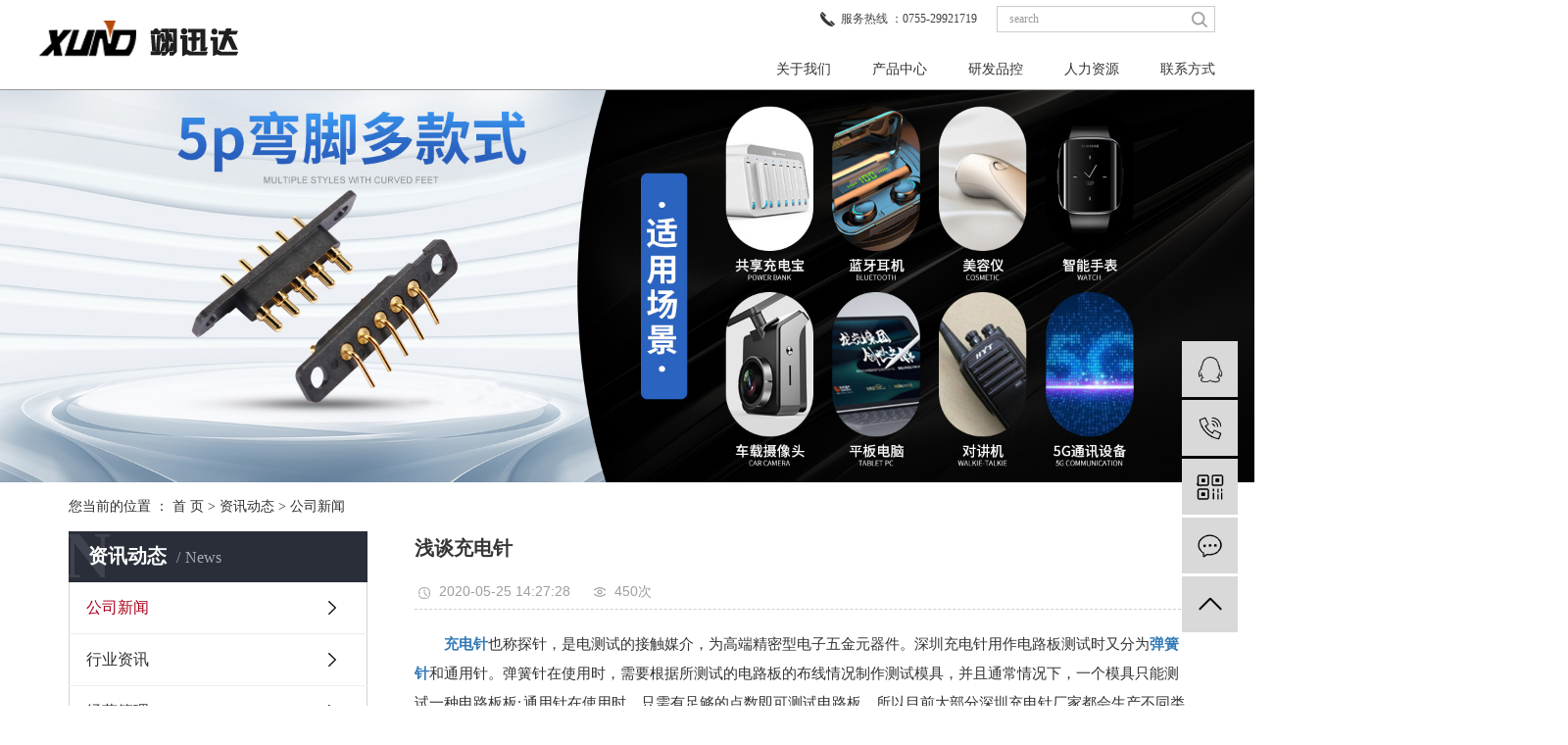

--- FILE ---
content_type: text/html;charset=utf-8
request_url: http://www.yixunda-sz.com/news/414.html
body_size: 8172
content:
<!DOCTYPE html>
<html lang="zh-CN">

<head>
    <meta charset="utf-8">
    <meta http-equiv="X-UA-Compatible" content="IE=edge">
    <title>
        浅谈充电针-深圳市翊迅达光电有限公司
    </title>
    <meta name="keywords" content="pogopin连接器,天线弹片厂家,电磁座连接器" />
    <meta name="description" content="充电针也称探针，是电测试的接触媒介，为高端精密型电子五金元器件。深圳充电针用作电路板测试时又分为弹簧针和通用针。弹簧针在使用时，需要根据所测试的电路板的布线情况制作测试模具，并且通常情况下，一个模具只能测试一种电路板板;通用针在使用时，只..." />
    <meta name="viewport" content="width=device-width, initial-scale=1, maximum-scale=1, user-scalable=no">
    <link rel="shortcut icon" type="image/x-icon" href="http://www.yixunda-sz.com/" />
    <link rel="stylesheet" href="http://www.yixunda-sz.com/template/default/assets/css/bootstrap.min.css">
    
<link rel="stylesheet" href="http://www.yixunda-sz.com/template/default/assets/css/owl.carousel.min.css">

    <link rel="stylesheet" href="http://www.yixunda-sz.com/template/default/assets/css/app.css">
    <link rel="stylesheet" href="http://www.yixunda-sz.com/template/default/assets/css/main.css">
    <script src="http://www.yixunda-sz.com/template/default/assets/js/jquery.min.js"></script>
    <script>
    var config = {
        homeUrl: 'http://www.yixunda-sz.com/',
                mUrl: 'http://m.yixunda-sz.com/',
                copyCode: 0,
        isVisitor: 1
    }
</script>
<script src="http://www.yixunda-sz.com/template/default/assets/js/app.js"></script>

<script>
//当配置为普通站的时候，手机站跳转
if(app.config.hasOwnProperty('mUrl')) {
        app.mobile();
    }
</script>
<meta name="baidu-site-verification" content="code-omrhvjqxoT" />
<script>
var _hmt = _hmt || [];
(function() {
  var hm = document.createElement("script");
  hm.src = "https://hm.baidu.com/hm.js?a61b4d77107e04209f43351a7c7f2de4";
  var s = document.getElementsByTagName("script")[0]; 
  s.parentNode.insertBefore(hm, s);
})();
</script>


</head>

<body>
        <header class="ph p1920">

  <section class="ph1 w1200 clearfix">

    <div class="ph1a fl miw iml">
      <a href="http://www.yixunda-sz.com/">
        <img alt="pogopin连接器" src="http://www.yixunda-sz.com/data/upload/202005/20200525081921_720.png" />
      </a>
    </div>

    <div class="ph1b fr">

      <div class="ph1b1 clearfix">

        <div class="ph1b1a fl" style="background-image: url(http://www.yixunda-sz.com/data/upload/202005/20200525082521_901.png);">
          <p>服务热线 ：0755-29921719</p>
        </div>

        <form method="get" name="formsearch" class="clearfix ph1b1b fl" id="formsearch" action="http://www.yixunda-sz.com/search.php">
          <input type="text" name="wd" id="keyword" placeholder="search" class="ph1b1b1 fl" />
          <input type="submit" id="s_btn" class="ph1b1b2 fl" value="" />
        </form>

      </div>

      <div class="ph1b2">
                <ul class="nav1 clearfix">
        <li class="nav-li fl">
        <a class="nav-a" href="http://www.yixunda-sz.com/about_about/" >
            关于我们
            </a>
                                <ul class="nav-ul">
                        <li><a href="http://www.yixunda-sz.com/about_about/gsjj9f6.html" >
                    公司简介</a></li>
                        <li><a href="http://www.yixunda-sz.com/about_about/qywh383.html" >
                    组织架构</a></li>
                        <li><a href="http://www.yixunda-sz.com/about_about/zzry37f.html" >
                    资质荣誉</a></li>
                    </ul>
                            </li>
        <li class="nav-li fl">
        <a class="nav-a" href="http://www.yixunda-sz.com/product/" >
            产品中心
            </a>
                                <ul class="nav-ul">
                        <li><a href="http://www.yixunda-sz.com/product/dzxl83d/" >
                    单针系列</a></li>
                        <li><a href="http://www.yixunda-sz.com/product/tzlmea9/" >
                    单排POGO PIN连接器</a></li>
                        <li><a href="http://www.yixunda-sz.com/product/POGOPINljqxlsp972/" >
                    双排POGO PIN连接器</a></li>
                        <li><a href="http://www.yixunda-sz.com/product/cdcp937/" >
                    大电流顶针</a></li>
                        <li><a href="http://www.yixunda-sz.com/product/cxcp6c8/" >
                    铜柱螺母</a></li>
                        <li><a href="http://www.yixunda-sz.com/product/dhdjxlef9/" >
                    磁吸连接器</a></li>
                        <li><a href="http://www.yixunda-sz.com/product/ddlsjcpd3b/" >
                    弹簧连接器</a></li>
                        <li><a href="http://www.yixunda-sz.com/product/qtljq3e4/" >
                    其他连接器</a></li>
                        <li><a href="http://www.yixunda-sz.com/product/qtc57/" >
                    其他</a></li>
                    </ul>
                            </li>
        <li class="nav-li fl">
        <a class="nav-a" href="http://www.yixunda-sz.com/about_abcdy/" >
            研发品控
            </a>
                                <ul class="nav-ul">
                        <li><a href="http://www.yixunda-sz.com/about_abcdy/gcnleac.html" >
                    品质检测</a></li>
                        <li><a href="http://www.yixunda-sz.com/about_abcdy/scnldaa.html" >
                    生产能力</a></li>
                    </ul>
                            </li>
        <li class="nav-li fl">
        <a class="nav-a" href="http://www.yixunda-sz.com/job/" >
            人力资源
            </a>
                                <ul class="nav-ul">
                        <li><a href="http://www.yixunda-sz.com/job/18/" >
                    校园招聘</a></li>
                        <li><a href="http://www.yixunda-sz.com/job/19/" >
                    社会招聘</a></li>
                    </ul>
                            </li>
        <li class="nav-li fl">
        <a class="nav-a" href="http://www.yixunda-sz.com/about_contact/" >
            联系方式
            </a>
                                <ul class="nav-ul">
                        <li><a href="http://www.yixunda-sz.com/about_contact/lxc2e.html" >
                    联系</a></li>
                    </ul>
                            </li>
    </ul>

<script type="text/javascript">
    $(function () {
        $('.nav1 > .nav-li').hover(function () {
            var sec_count = $(this).find('.nav-ul li').length;
            var a_height = $(this).find('.nav-ul li').eq(0).height();
            var sec_height = sec_count * a_height;
            $(this).find('.nav-ul').stop().animate({
                height: sec_height
            }, 300);
        }, function () {
            $(this).find('.nav-ul').stop().animate({
                height: 0
            }, 300);
        });
    });
</script>      </div>

    </div>

  </section>

</header>
        
<div class="page-banner">
		<img src="http://www.yixunda-sz.com/data/upload/202405/20240508183500_628.jpg" alt="pogopin连接器,磁吸连接器,弹簧连接器">
	</div>


        <div class="page-position">
        <div class="container">
            您当前的位置 ：
            
	 <a href="http://www.yixunda-sz.com/">首 页</a> > <a href="http://www.yixunda-sz.com/news/">资讯动态</a> > <a href="http://www.yixunda-sz.com/news/gsxwbb6/">公司新闻</a>

        </div>
    </div>

        
    <div class="page-wrap">
        <div class="container">
                        
            <div class="page-wrap-left xymob-menu-click">
                <div class="xymob-left-close-btn"><i class="icon-font icon-close"></i></div>
                <div class="xypg-left">
                                        <div class="xypg-left-box xypg-left-menu">
                        <div class="xypg-left-title">
                            <h3>
                                资讯动态<span>News</span>
                            </h3>
                        </div>
                        <div class="xypg-left-con">
                            
	<ul class="xypg-left-nav">
        <li data-id="1">
        <a href="http://www.yixunda-sz.com/news/gsxwbb6/">公司新闻</a>
        <div class="first-nav-btn"></div>
            </li>
        <li data-id="2">
        <a href="http://www.yixunda-sz.com/news/pogopinljq6e7/">行业资讯</a>
        <div class="first-nav-btn"></div>
            </li>
        <li data-id="5">
        <a href="http://www.yixunda-sz.com/news/jygl8bc/">经营管理</a>
        <div class="first-nav-btn"></div>
            </li>
        <li data-id="4">
        <a href="http://www.yixunda-sz.com/news/whzs605/">文化展示</a>
        <div class="first-nav-btn"></div>
            </li>
    </ul>
                        </div>
                    </div>

                                                            <div class="xypg-left-box xypg-left-news">
                        <div class="xypg-left-title">
                            <h3>新闻资讯<span>News</span></h3>
                        </div>
                        <div class="xypg-left-con">
                            <ul class="latest-news">
                                                                <li><a href="http://www.yixunda-sz.com/news/410.html" title="弹簧针的使用方法">
                                        弹簧针的使用方法</a></li>
                                                                <li><a href="http://www.yixunda-sz.com/news/414.html" title="浅谈充电针">
                                        浅谈充电针</a></li>
                                                                <li><a href="http://www.yixunda-sz.com/news/411.html" title="提高充电针的性能需要注意哪些事项?">
                                        提高充电针的性能需要注意哪些事项?</a></li>
                                                                <li><a href="http://www.yixunda-sz.com/news/412.html" title="怎么能够购买到品质好的pogopin连接器?">
                                        怎么能够购买到品质好的pogopin连接器?</a></li>
                                                                <li><a href="http://www.yixunda-sz.com/news/413.html" title="pogopin适不适合去买?">
                                        pogopin适不适合去买?</a></li>
                                                                <li><a href="http://www.yixunda-sz.com/news/415.html" title="弹簧顶针连接器是如何定价的？">
                                        弹簧顶针连接器是如何定价的？</a></li>
                                                            </ul>
                        </div>
                    </div>

                                                                                <div class="xypg-left-box xypg-left-keys">
                        <div class="xypg-left-title">
                            <h3>热门关键词<span>Keywords</span></h3>
                        </div>
                        <div class="xypg-left-con">
                            <ul class="hot-keys">
                                                                <li><a href="http://www.yixunda-sz.com/tag/5A充电针" title="5A充电针">
                                        5A充电针</a></li>
                                                                <li><a href="http://www.yixunda-sz.com/tag/大电流顶针" title="大电流顶针">
                                        大电流顶针</a></li>
                                                                <li><a href="http://www.yixunda-sz.com/tag/磁吸顶针" title="磁吸顶针">
                                        磁吸顶针</a></li>
                                                                <li><a href="http://www.yixunda-sz.com/tag/磁吸式连接器" title="磁吸式连接器">
                                        磁吸式连接器</a></li>
                                                                <li><a href="http://www.yixunda-sz.com/tag/pogo连接器" title="pogo连接器">
                                        pogo连接器</a></li>
                                                                <li><a href="http://www.yixunda-sz.com/tag/5A大电流弹簧针" title="5A大电流弹簧针">
                                        5A大电流弹簧针</a></li>
                                                                <li><a href="http://www.yixunda-sz.com/tag/天线弹片批发" title="天线弹片批发">
                                        天线弹片批发</a></li>
                                                                <li><a href="http://www.yixunda-sz.com/tag/弹簧顶针" title="弹簧顶针">
                                        弹簧顶针</a></li>
                                                                <li><a href="http://www.yixunda-sz.com/tag/手机连接器" title="手机连接器">
                                        手机连接器</a></li>
                                                                <li><a href="http://www.yixunda-sz.com/tag/弹簧针" title="弹簧针">
                                        弹簧针</a></li>
                                                                <li><a href="http://www.yixunda-sz.com/tag/ 双头弹簧针" title=" 双头弹簧针">
                                         双头弹簧针</a></li>
                                                                <li><a href="http://www.yixunda-sz.com/tag/双头弹簧针" title="双头弹簧针">
                                        双头弹簧针</a></li>
                                                            </ul>
                        </div>
                    </div>
                    
                    <div class="xypg-left-box xypg-left-contact">
                        <div class="xypg-left-title">
                            <h3>联系我们<span>Contact Us</span></h3>
                        </div>
                        <div class="xypg-left-con">
                            <div class="page-wrap-contact">
                                <h4>
                                    深圳市翊迅达光电有限公司
                                </h4>
                                <p>电 话：13808836236</p><p>座 机：0755-29921719</p><p>邮 箱：qinty@yixunda-sz.com</p><p>网 址：www.yixunda-sz.com</p><p>地 址：深圳市宝安区航城街道九围愉盛工业区新厂房A1栋</p>
                            </div>
                        </div>
                    </div>

                    <div class="page-message-img">
                        <a href="http://www.yixunda-sz.com/inquiry/"><img src="http://www.yixunda-sz.com/data/upload/201908/20190819160028_346.png"
                                alt=""></a>
                    </div>
                </div>
            </div>
            

                        
            <div class="page-wrap-right">
                <div class="xypg-right-content">
                    
	<!-- 新闻详细 -->
<div class="xypg-news-detail">
    <h1 class="xypg-detail-title">浅谈充电针</h1>

    <div class="xypg-detail-info-bar">
        <div class="detail-info-time"><i class="icon-font icon-shijian"></i>2020-05-25 14:27:28</div>
        <div class="detail-info-numbers"><i class="icon-font icon-chakan"></i><script src="http://www.yixunda-sz.com/source/include/browse.php?model=news&id=414"></script>次</div>
            </div>

    <div class="xypg-detail-con"><p style="margin-top: 0px; margin-bottom: 0px; padding: 0px 0px 8px; word-spacing: -1.5px; line-height: 30px; font-size: 15px; text-indent: 2em; color: rgb(51, 51, 51); font-family: &quot;Microsoft YaHei&quot;; white-space: normal; background-color: rgb(255, 255, 255);"><a href='http://www.yixunda-sz.com/product/692.html' target='_blank' class='key_tag'><font><strong>充电针</strong></font></a>也称探针，是电测试的接触媒介，为高端精密型电子五金元器件。深圳充电针用作电路板测试时又分为<a href='http://www.yixunda-sz.com/product/689.html' target='_blank' class='key_tag'><font><strong>弹簧针</strong></font></a>和通用针。弹簧针在使用时，需要根据所测试的电路板的布线情况制作测试模具，并且通常情况下，一个模具只能测试一种电路板板; 通用针在使用时，只需有足够的点数即可测试电路板，所以目前大部分深圳充电针厂家都会生产不同类型的深圳充电针。 弹簧针表面都有渡了一层金，提高了它的防腐蚀性、机械性能、电气性能等。弹簧针因为体型小，精密度高，质量轻的优点广泛用于航空、航天、军工通讯和军事电子;其次，也涉及与我们密不可分的汽车、车载导航等领域;除此之外，医疗设备、无线设备、数据通讯设备等也有它的身影。</p><p style="margin-top: 0px; margin-bottom: 0px; padding: 0px 0px 8px; word-spacing: -1.5px; line-height: 30px; font-size: 15px; text-indent: 2em; color: rgb(51, 51, 51); font-family: &quot;Microsoft YaHei&quot;; white-space: normal; background-color: rgb(255, 255, 255);">近些年，电子产品向轻便携发展，深圳充电针厂家们也是不甘落后紧随其后，深圳充电针稳定的接触电阻保证了电子设备的稳定性，深圳充电针在工作时需要反复多次的插拔使用寿命可达到50000次左右。而且还具有防水防潮抗震的性能 ，所以说深圳充电针的产生与发展也是我国电子产品的又一个里程碑。</p><p><br/></p></div>


    <div class="xypg-detail-tags">
        <div class="tags-title">
            <h3>标签</h3>
            <div class="baidu-share">
                <!-- Baidu Button BEGIN -->
                <div class="bdsharebuttonbox">
                    <a href="#" class="bds_more" data-cmd="more"></a>
                    <a href="#" class="bds_tsina" data-cmd="tsina" title="分享到新浪微博"></a>
                    <a href="#" class="bds_weixin" data-cmd="weixin" title="分享到微信"></a>
                    <a href="#" class="bds_sqq" data-cmd="sqq" title="分享到QQ好友"></a>
                    <a href="#" class="bds_isohu" data-cmd="isohu" title="分享到我的搜狐"></a>
                    <a href="#" class="bds_tqq" data-cmd="tqq" title="分享到腾讯微博"></a>
                    <a href="#" class="bds_fbook" data-cmd="fbook" title="分享到Facebook"></a>
                </div>
                <script>window._bd_share_config={"common":{"bdSnsKey":{},"bdText":"","bdMini":"2","bdMiniList":false,"bdPic":"","bdStyle":"1","bdSize":"16"},"share":{}};with(document)0[(getElementsByTagName('head')[0]||body).appendChild(createElement('script')).src='http://bdimg.share.baidu.com/static/api/js/share.js?v=89860593.js?cdnversion='+~(-new Date()/36e5)];</script>
                <!-- Baidu Button END -->
            </div>
        </div>
        <div class="tags-content"><a href="http://www.yixunda-sz.com/tag/pogopin%E8%BF%9E%E6%8E%A5%E5%99%A8">pogopin连接器</a><a href="http://www.yixunda-sz.com/tag/%E5%A4%A9%E7%BA%BF%E5%BC%B9%E7%89%87%E5%8E%82%E5%AE%B6">天线弹片厂家</a><a href="http://www.yixunda-sz.com/tag/%E7%94%B5%E7%A3%81%E5%BA%A7%E8%BF%9E%E6%8E%A5%E5%99%A8">电磁座连接器</a></div>
    </div>

    <div class="xypg-detail-url">本文网址：<a href="http://www.yixunda-sz.com/news/414.html">http://www.yixunda-sz.com/news/414.html</a></div>

    <div class="xypg-detail-pn">
        <div><b>上一篇：</b><a href="http://www.yixunda-sz.com/news/410.html">弹簧针的使用方法</a><span>2020-05-25</span></div>
        <div><b>下一篇：</b><a href="http://www.yixunda-sz.com/news/415.html">弹簧顶针连接器是如何定价的？</a><span>2020-08-25</span></div>
    </div>
</div>

	<!-- 最近浏览 -->
	<div class="xypg-relate">
		<div class="relate-product">
			<h4 class="relate-title"><span>最近浏览：</span></h4>
			<ul class="clearfix relate-news-list">
							</ul>
		</div>
	</div>
    <!-- 相关产品和相关新闻 -->
<div class="xypg-relate">

  <div class="relate-product">
    <h4 class="relate-title"><span>相关产品</span></h4>

    <div class="relate-product-slick owl-carousel">
            <a href="http://www.yixunda-sz.com/product/781.html" title="汽车大功率插件系列">
        <span class="img"><img src="http://www.yixunda-sz.com/data/upload/202305/thumb_20230517163339_357.png" alt="汽车大功率插件系列" /></span>
        <p>
          汽车大功率插件系列
        </p>
      </a>
            <a href="http://www.yixunda-sz.com/product/688.html" title="双头针">
        <span class="img"><img src="http://www.yixunda-sz.com/data/upload/202007/thumb_20200701114200_785.jpg" alt="双头针" /></span>
        <p>
          双头针
        </p>
      </a>
            <a href="http://www.yixunda-sz.com/product/777.html" title="pogopin">
        <span class="img"><img src="http://www.yixunda-sz.com/data/upload/202012/thumb_20201229165556_182.jpg" alt="pogopin" /></span>
        <p>
          pogopin
        </p>
      </a>
            <a href="http://www.yixunda-sz.com/product/780.html" title="产品系列明细">
        <span class="img"><img src="http://www.yixunda-sz.com/data/upload/202208/thumb_20220830110240_560.jpg" alt="产品系列明细" /></span>
        <p>
          产品系列明细
        </p>
      </a>
            <a href="http://www.yixunda-sz.com/product/686.html" title="SMT平底式">
        <span class="img"><img src="http://www.yixunda-sz.com/data/upload/202007/thumb_20200701103943_789.jpg" alt="SMT平底式" /></span>
        <p>
          SMT平底式
        </p>
      </a>
          </div>

  </div>

  <div class="relate-news">
    <h4 class="relate-title"><span>相关新闻</span></h4>

    <ul class="clearfix relate-news-list">
            <li>
        <a href="http://www.yixunda-sz.com/news/486.html" title="pogopin连接器更适用于需要节约空间的设备中">
          pogopin连接器更适用于需要节约空间的设备中</a>
        <span>
          2022-06-27 00:00:00</span>
      </li>
            <li>
        <a href="http://www.yixunda-sz.com/news/493.html" title="天线弹片的作用">
          天线弹片的作用</a>
        <span>
          2023-06-21 10:30:04</span>
      </li>
            <li>
        <a href="http://www.yixunda-sz.com/news/494.html" title="pogopin探针组装">
          pogopin探针组装</a>
        <span>
          2023-07-26 09:08:11</span>
      </li>
            <li>
        <a href="http://www.yixunda-sz.com/news/496.html" title="pogopin连接器用途">
          pogopin连接器用途</a>
        <span>
          2023-08-23 09:13:33</span>
      </li>
            <li>
        <a href="http://www.yixunda-sz.com/news/478.html" title="pogopin连接器产品原理简介">
          pogopin连接器产品原理简介</a>
        <span>
          2021-07-16 17:15:58</span>
      </li>
            <li>
        <a href="http://www.yixunda-sz.com/news/477.html" title="TWS蓝牙耳机中pogopin弹簧针的应用优势和注意事项">
          TWS蓝牙耳机中pogopin弹簧针的应用优势和注意事项</a>
        <span>
          2021-06-03 11:35:29</span>
      </li>
            <li>
        <a href="http://www.yixunda-sz.com/news/495.html" title="pogopin连接器的主要功能">
          pogopin连接器的主要功能</a>
        <span>
          2023-08-23 09:10:40</span>
      </li>
            <li>
        <a href="http://www.yixunda-sz.com/news/476.html" title="pogopin的组成与结构">
          pogopin的组成与结构</a>
        <span>
          2021-05-17 18:43:26</span>
      </li>
            <li>
        <a href="http://www.yixunda-sz.com/news/480.html" title="pogopin连接器的未来发展">
          pogopin连接器的未来发展</a>
        <span>
          2021-12-01 19:03:31</span>
      </li>
            <li>
        <a href="http://www.yixunda-sz.com/news/482.html" title="您知道pogopin连接器的功能和性能吗？">
          您知道pogopin连接器的功能和性能吗？</a>
        <span>
          2021-12-04 15:27:36</span>
      </li>
          </ul>
  </div>

</div>

                </div>
                            </div>
            

                        
            <div class="page-mob-tool">
                <ul>
                    <li class="xymob-page-navbtn"><i class="icon-font icon-dots-horizontal"></i></li>
                    <li class="xymob-page-backtop"><i class="icon-font icon-top"></i></li>
                </ul>
            </div>
            
        </div>
    </div>
    

    <!-- 底部 -->
<footer class="pf p1920">

  <section class="pf1 w1200 clearfix">

    <div class="pf1a fl">

      <div class="pf1a1">
        <h3>
          深圳市翊迅达光电有限公司
        </h3>
        <h4>
          Shenzhen yi schindler photoelectric co., LTD
        </h4>
      </div>
      <div class="pf1a2">
        <p>联系方式</p><p>业务经理： 秦先生</p><p>服务热线：13808836236</p><p>联系电话： 0755-29921719</p><p>邮箱：qinty@yixunda-sz.com</p><p>地址：深圳市宝安区航城街道九围</p><p>愉盛工业区新厂房A1栋</p>
      </div>

    </div>

    <div class="pf1b fl clearfix">
                  <dl class="fl">

        <dt>
          <a href="http://www.yixunda-sz.com/product/dzxl83d/">
            单针系列
          </a>
        </dt>

        <dd>
                    <a href="http://www.yixunda-sz.com/product/pdsSMTtp486/">
            &gt;&gt;&nbsp;
            平底式（SMT贴片）
          </a>
                    <a href="http://www.yixunda-sz.com/product/dwsDIPcje04/">
            &gt;&gt;&nbsp;
            带尾式（DIP插件）
          </a>
                    <a href="http://www.yixunda-sz.com/product/cjcdzzwhbwcf3/">
            &gt;&gt;&nbsp;
            侧接触顶针
          </a>
                    <a href="http://www.yixunda-sz.com/product/stsb3d/">
            &gt;&gt;&nbsp;
            双头式
          </a>
                  </dd>

      </dl>
                        <dl class="fl">

        <dt>
          <a href="http://www.yixunda-sz.com/product/tzlmea9/">
            单排POGO PIN连接器
          </a>
        </dt>

        <dd>
                  </dd>

      </dl>
                        <dl class="fl">

        <dt>
          <a href="http://www.yixunda-sz.com/product/POGOPINljqxlsp972/">
            双排POGO PIN连接器
          </a>
        </dt>

        <dd>
                  </dd>

      </dl>
                                                                                        </div>

    <div class="pf1c fr">

      <div class="pf1c1">关注我们</div>

      <ul class="pf1c2 clearfix">
                <li class="fl">
          <div class="bw ibw">
            <img src="http://www.yixunda-sz.com/data/upload/202405/20240509085950_434.png" alt="手机官网" />
          </div>
          <h3>
            手机官网
          </h3>
        </li>
              </ul>

      <div class="pf1c3" style="background-image: url(http://www.yixunda-sz.com/data/upload/202005/20200525150238_517.png);">
        <p>13808836236</p>
      </div>

      <div class="pf1c4">
        <a href="http://www.yixunda-sz.com/inquiry/">在线咨询</a>
      </div>

    </div>

  </section>

  <section class="pf2 bw">
    <div class="pf2-box w1200">
      Copyright&nbsp;
      深圳市翊迅达光电有限公司&nbsp; &nbsp; &nbsp;
      <a href="http://beian.miit.gov.cn/" target="_blank">粤ICP备20054683号</a>&nbsp; &nbsp; &nbsp; &nbsp;
                  热推产品 | 主营区域：
            <a href="http://www.yixunda-sz.com/jiangsu.html">
        江苏</a>
            <a href="http://www.yixunda-sz.com/wuhan.html">
        武汉</a>
            <a href="http://www.yixunda-sz.com/shanghai.html">
        上海</a>
            <a href="http://www.yixunda-sz.com/being.html">
        北京</a>
            <a href="http://www.yixunda-sz.com/zhejiang.html">
        浙江</a>
                  &nbsp; &nbsp; &nbsp; &nbsp; &nbsp; &nbsp; &nbsp; &nbsp; &nbsp; &nbsp; &nbsp; &nbsp; &nbsp; &nbsp;
      &nbsp; &nbsp; &nbsp; &nbsp; &nbsp; &nbsp; &nbsp; &nbsp;
      &nbsp; <a href="http://www.cecom.cc" target='_blank'>
        华企立方</a> 技术支持：<a href="http://www.cn86.cn" target='_blank'>祥云平台</a>
      <br />
      <a href="http://www.yixunda-sz.com/article/">热推信息</a> |
      <a href="http://www.yixunda-sz.com/region/">企业分站</a> |
      <a href="http://www.yixunda-sz.com/sitemap/">
        网站地图</a> |
      <a href="http://www.yixunda-sz.com/rss.xml">RSS</a> |
      <a href="http://www.yixunda-sz.com/sitemap.xml">XML</a>
                                  </div>
  </section>

</footer>

<!-- 右侧客服 -->
<!-- 侧边工具栏 -->
<div id="toolbar">
    <ul>
                        <li><a href="http://wpa.qq.com/msgrd?v=3&amp;uin=1500769219&amp;site=qq&amp;menu=yes" target="_blank">
            <span class="icon-font icon-qq"></span>
            <span class="wz">业务咨询</span>
        </a></li>
                        <li><a href="javascript:;">
            <span class="icon-font icon-phone"></span>
            <span class="wz">13808836236</span>
        </a></li>
        <li class="ewm">
            <span class="icon-font icon-ewm"></span>
                        <div class="ewm-box"><img src="http://www.yixunda-sz.com/data/upload/202112/20211206081254_775.png" alt="二维码" /></div>
                    </li>
        <li><a href="http://www.yixunda-sz.com/inquiry/">
            <span class="icon-font icon-message"></span>
            <span class="wz">在线留言</span>
        </a></li>
        <li class="backtop"><span class="icon-font icon-top"></span></li>
    </ul>
</div>

<script>
    $(function () {
        // 返回顶部
        app.backTop("#toolbar .backtop",300);
        var imgUrl = 'http://www.yixunda-sz.com/';
        if($(".ewm-box img").attr('src') == imgUrl ) {
            $(".ewm-box").remove();
        }
    })
</script>
    <script src="http://www.yixunda-sz.com/template/default/assets/js/main.js"></script>

    
<script src="http://www.yixunda-sz.com/template/default/assets/js/owl.carousel.min.js"></script>
<script>
    // 新闻详情页面高亮
    var curID = '1';
    $(".xypg-left-nav li").each(function () {
        var dataID = $(this).data('id');
        if(dataID == curID) {
            $(this).addClass('clicked');
        }
    });
</script>

</body>

</html>

--- FILE ---
content_type: text/html;charset=utf-8
request_url: http://www.yixunda-sz.com/source/include/browse.php?model=news&id=414
body_size: 53
content:
document.write('450');

--- FILE ---
content_type: text/css
request_url: http://www.yixunda-sz.com/template/default/assets/css/main.css
body_size: 11319
content:
p {margin: 0;}
input, textarea {border: none;outline: none;background-color: transparent;}

/* 通用样式 */
.p1920 {width: 1920px;position: relative;left: 50%;margin-left: -960px;}
.w1200 {width: 1200px;margin: 0 auto;}
.fl {float: left;}
.fr {float: right;}
.clearfix::after {content: '';display: block;height: 0;clear: both;overflow: hidden;visibility: hidden;}
.dfc {display: flex;justify-content: space-between;align-items: center;}
.ovimg {overflow: hidden;}
.ovimg img {width: 100%;min-height: 100%;}
.imgbig {overflow: hidden;}
.imgbig img {-webkit-transition: all ease .5s;-moz-transition: all ease .5s;-ms-transition: all ease .5s;-o-transition: all ease .5s;transition: all ease .5s;}
.imgbig:hover img {-webkit-transform: scale(1.5,1.5);-moz-transform: scale(1.5,1.5);-ms-transform: scale(1.5,1.5);-o-transform: scale(1.5,1.5);transform: scale(1.5,1.5);}
.ibw img {width: 100%;height: auto;}
.miw img {max-width: 100%;max-height: 100%;}
.iml img {transform: translateY(-1px);vertical-align: middle;}
.clearboth {height: 0px;line-height: 0px;overflow: hidden;clear: both;font-size: 0px;}
.bgmax {background-repeat: no-repeat;background-size: cover;background-position: center center;}
.bgmin {background-repeat: no-repeat;background-size: contain;background-position: center center;}
.fh {overflow: hidden;white-space: nowrap;text-overflow: ellipsis;}
.bw {width: 100%;}

/* 头部 */
.ph {border-bottom: 1px solid #999;}

.ph1a {line-height: 79px;height: 79px;}

.ph1b {text-align: end;}

.ph1b1 {display: inline-block;margin-top: 6px;}
.ph1b1a {height: 27px;padding-left: 21px;background-repeat: no-repeat;background-position: left center;}
.ph1b1a p {font-size: 12px;color: #404040;line-height: 27px;}

.ph1b1b {margin-left: 20px;width: 223px;height: 27px;border: 1px solid #ccc;}
.ph1b1b1 {width: 198px;height: 100%;padding-left: 12px;font-size: 12px;color: #999;}

.ph1b1b1::-webkit-input-placeholder {color: #999;}
.ph1b1b1::-ms-input-placeholder {color: #999;}
.ph1b1b1::-moz-placeholder {color: #999;}
.ph1b1b1::placeholder {color: #999;}

.ph1b1b2 {width: 23px;height: 100%;background-image: url(../images/ph1b1b2.png);background-repeat: no-repeat;background-position: left center;}

.ph1b2 {margin-top: 12px;}

/* 导航栏 */
.nav1 {margin-right: -21px;}
.nav-li {position: relative;z-index: 999;}
.nav-li .nav-a {display: block;padding: 0 21px;line-height: 40px;font-size: 14px;color: #333;}
.nav-ul {height: 0;overflow: hidden;position: absolute;left: 50%;top: 100%;background-color: #fff;z-index: 999;width: 150px;transform: translateX(-50%);}
.nav-ul li {width: 100%;}
.nav-ul li a {width: 100%;line-height: 38px;text-align: center;display: block;color: #333;}

.nav-li:hover .nav-a {}
.nav-ul li a:hover {}

/* 通用标题样式 */
.pa {text-align: center;}
.pa h3 {font-size: 38px;color: #000;font-weight: bold;line-height: 1;}
.pa p {font-size: 14px;color: #333;font-weight: normal;line-height: 1;margin-top: 12px;}

/* 热销产品 */
.p1-box {padding: 26px 0 29px;}

.p1b {margin-top: 54px;position: relative;}

.p1b1 {overflow: hidden;}
.p1b1 ul li {width: 226px;margin-right: 17.5px;}
.p1b1 ul li a {display: block;border: 1px solid #b5b5b5;}
.p1b1a {height: 181px;text-align: center;line-height: 181px;overflow: hidden;}
.p1b1b {background-color: #f0f0f0;text-align: center;padding: 8px 15px 6px;}
.p1b1b h3 {font-size: 14px;color: #191919;font-weight: normal;line-height: 22px;}
.p1b1b p {font-size: 12px;color: #999;line-height: 22px;}

.p1b1 ul li a:hover {border-color: #b34717;}
.p1b1 ul li a:hover .p1b1b {background-color: #b34717;}
.p1b1 ul li a:hover .p1b1b h3 {color: #fff;}
.p1b1 ul li a:hover .p1b1b p {color: #fff;}

.p1b2 img {position: absolute;top: 50%;transform: translateY(-50%);cursor: pointer;}
.p1b2 img.prev {left: -67px;}
.p1b2 img.next {right: -67px;}

/* 产品中心 */
.p2-box {padding: 29px 0 92px;}

.p2b {text-align: end;margin-top: 29px;}
.p2b ul {display: inline-block;}
.p2b ul li {width: 270px;margin-left: 27px;     margin-bottom: 10px;}
.p2b ul li+li {/*margin-left: 36px;*/}
.p2b ul li a {display: block;height: 35px;text-align: center;line-height: 32px;border: 1px solid #ccc;font-size: 14px;color: #444;}

.p2b ul li a:hover {background-color: #000;border-color: #000;color: #fff;}

.p2c {margin-top: 11px;}
.p2c dl dt h3 {font-size: 18px;color: #333;font-weight: normal;line-height: 52px;}
.p2c dl dt a {font-size: 14px;color: #333;font-weight: normal;line-height: 52px;}

.p2c1 {width: 720px;height: 240px;background-color: #eee;}
.p2c1a {width: 480px;height: 100%;padding-left: 240px;text-align: center;padding-top: 88px;}
.p2c1a h3 {font-size: 24px;color: #fff;line-height: 42px;}
.p2c1a p {font-size: 16px;color: #fff;line-height: 34px;font-weight: bold;}
.p2c1b {width: 240px;height: 100%;padding-left: 31px;padding-top: 10px;}
.p2c1b h3 {font-size: 16px;color: #333;line-height: 33px;}
.p2c1b p {font-size: 14px;color: #666;line-height: 28px;}

.p2c2 {width: 240px;height: 240px;}
.p2c2 a {display: block;height: 100%;border: 1px solid #e6e6e6;}
.p2c2a {height: 169px;text-align: center;line-height: 169px;}
.p2c2b {text-align: center;padding: 15px 5px 11px;}
.p2c2b h3 {font-size: 14px;color: #333;line-height: 23px;}
.p2c2b p {font-size: 12px;color: #999;line-height: 22px;}

.p2c2 a:hover {border-color: #b34717;}
.p2c2 a:hover .p2c2b {background-color: #b34717;}
.p2c2 a:hover .p2c2b h3 {color: #fff;}
.p2c2 a:hover .p2c2b p {color: #fff;}

/* 企业简介 */
.p3 {background-position: center top;background-image: url(../images/p3.jpg);background-size: 100% auto;background-repeat: no-repeat;}
.p3-box {padding: 65px 0 30px;}

.p3a h3 {color: #fff;}

.p3b {background-color: #fff;margin-top: 35px;box-shadow: 0 0 7px 3px rgba(0, 0, 0, .35);text-align: center;}
.p3b ul {display: inline-block;}
.p3b ul li {width: 273px;padding-bottom: 31px;position: relative;}
.p3b ul li+li::before {content: "";display: block;width: 3px;height: 156px;background-color: #b5b5b5;position: absolute;top: 50%;left: 0;transform: translate(-50%, -50%);}
.p3b ul li div {height: 113px;position: relative;}
.p3b ul li div img {position: absolute;left: 50%;bottom: 0;transform: translateX(-50%);}
.p3b ul li h3 {font-size: 25px;color: #b34717;line-height: 44px;margin-top: 6px;}
.p3b ul li h4 {font-size: 25px;color: #b34717;line-height: 44px;}

/* 为什么选择和翊迅达合作的原因 */
.p4-box {padding: 30px 0 39px;}

.p4a {text-align: center;font-size: 32px;color: #b34717;line-height: 1;}
.p4a span {font-size: 24px;color: #111;}

.p4b {margin-top: 40px;}

.p4b li:nth-child(1) {height: 353px;}
.p4b li:nth-child(2) {height: 363px;}

.p4b li:nth-child(2n) .p4b1 {text-align: end;}

.p4b li:nth-child(1) .p4b1 {width: 490px;}
.p4b li:nth-child(2) .p4b1 {width: 465px;}
.p4b li:nth-child(3) .p4b1 {width: 537px;}

.p4b2 {width: 586px;}
.p4b2a {width: 49px;height: 49px;text-align: center;line-height: 49px;border-radius: 50%;background-color: #b34717;font-size: 32px;color: #fff;font-family: Arial;}

.p4b2b {width: 526px;}
.p4b2b h3 {font-size: 24px;color: #b34717;font-weight: normal;line-height: 40px;}
.p4b2b div {margin-top: 4px;}
.p4b2b div p {font-size: 16px;color: #666;line-height: 27px;border-top: 1px dashed #bfbfbf;width: 100%;padding: 10px 0 4px;}

/* 合作伙伴 */
.p5-box {padding: 29px 0 40px;position: relative;}

.p5a {overflow: hidden;}
.p5a ul li {width: 180px;margin-right: 24px;padding: 10px 0;}
.p5a ul li a {display: block;height: 68px;text-align: center;line-height: 66px;border: 1px solid #b5b5b5;}

.p5a ul li a:hover {box-shadow: 0 4px 5px 0 rgba(0, 0, 0, .35);border-color: #e6e6e6;}

.p5b a {display: block;width: 39px;height: 39px;border-radius: 50%;background-repeat: no-repeat;background-position: center center;background-color: #bfbfbf;position: absolute;top: 50%;transform: translateY(-50%);}
.p5b a.prev {left: -53px;background-image: url(../images/p5b-left.png);}
.p5b a.next {right: -53px;background-image: url(../images/p5b-right.png);}

.p5b a:hover {background-color: #131313;}

/* 新闻中心 */
.p6-box {padding: 50px 0 35px;}

.p6a h3 {font-size: 34px;color: #333;line-height: 1;display: block;padding-bottom: 25px;position: relative;}
.p6a h3::before {content: "";display: block;width: 68px;height: 4px;background: #000;position: absolute;left: 0;bottom: 0;}

.p6a ul {margin-top: 10px;padding-right: 51px;}
.p6a ul li {width: 130px;}
.p6a ul li+li {margin-left: 21px;}
.p6a ul li a {display: block;height: 40px;text-align: center;line-height: 38px;border: 1px solid #b5b5b5;color: #666;font-size: 16px;}

.p6a ul li a:hover {background-color: #000;border-color: #000;color: #fff;}

.p6b {margin-top: 60px;}
.p6b1 {width: 400px;}
.p6b2 {width: 715px;padding-right: 60px;border-left: 1px solid #bfbfbf;}

.p6b2 li {position: relative;padding: 7px 0 11px;}
.p6b2 li+li {margin-top: 28px;}
.p6b2 li::before {content: "";display: block;width: 20px;height: 20px;border-radius: 50%;background-color: #f4f4f4;position: absolute;top: 15px;left: 0;transform: translateX(-50%);}
.p6b2 li a {display: block;padding-left: 34px;}
.p6b2 li a::before {content: "";display: block;width: 14px;height: 14px;border-radius: 50%;background-color: #b9b9b9;position: absolute;top: 18px;left: 0;transform: translateX(-50%);}

.p6b2 li a h3 {font-size: 16px;color: #666;line-height: 38px;}
.p6b2 li a p {font-size: 14px;color: #7f7f7f;line-height: 36px;}

.p6b2 li a:hover::before {background-color: #131313;}
.p6b2 li a:hover h3 {color: #131313;}
.p6b2 li a:hover p {color: #131313;}

/* 友情链接 */
.p7-box {padding: 54px 0 19px;}

.p7a {width: 82px;font-size: 14px;color: #333;line-height: 20px;}

.p7b {width: 1018px;}
.p7b a {font-size: 14px;color: #666;width: 113px;line-height: 20px;}

.p7c {width: 95px;line-height: 20px;}
.p7c a {font-size: 14px;color: #666;}

/* 底部 */
.pf {background-color: #3e3e3e;}

.pf1 {padding: 48px 0 23px;}

.pf1a {width: 518px;}

.pf1a1 h3 {font-size: 24px;color: #fff;font-weight: normal;line-height: 1;}
.pf1a1 h4 {font-size: 14px;color: #a8a8a8;text-transform: uppercase;line-height: 1;margin-top: 11px;}

.pf1a2 {margin-top: 15px;}
.pf1a2 p {font-size: 14px;color: #a8a8a8;line-height: 30px;}
.pf1a2 p:first-child {color: #fff;}

.pf1b {width: 462px;}
.pf1b dl {width: 154px;}
.pf1b dl dt {line-height: 1;}
.pf1b dl dt a {font-size: 14px;color: #fff;line-height: 1;font-weight: normal;}

.pf1b dl dd {margin-top: 15px;}
.pf1b dl dd a {display: block;line-height: 30px;font-size: 14px;color: #a8a8a8;}

.pf1c1 {font-size: 16px;color: #fff;line-height: 1;}

.pf1c2 {margin-top: 30px;}
.pf1c2 li {width: 82px;}
.pf1c2 li+li {margin-left: 30px;}
.pf1c2 li h3 {text-align: center;font-size: 14px;color: #a8a8a8;line-height: 20px;}

.pf1c3 {margin-top: 16px;padding-left: 43px;height: 30px;background-repeat: no-repeat;background-position: left center;}
.pf1c3 p {line-height: 30px;font-size: 22px;color: #3d8bf0;}

.pf1c4 {margin-top: 8px;text-align: center;}
.pf1c4 a {display: inline-block;width: 130px;padding-left: 50px;height: 36px;line-height: 36px;background-color: #3871be;font-size: 14px;color: #fff;background-repeat: no-repeat;background-position: 24px center;background-image: url(../images/pf1c4.png);text-align: start;}

.pf2-box {border-top: 1px solid #4c4c4c;line-height: 20px;padding: 24px 0;font-size: 14px;color: #a8a8a8;}
.pf2-box a {color: #a8a8a8;}







